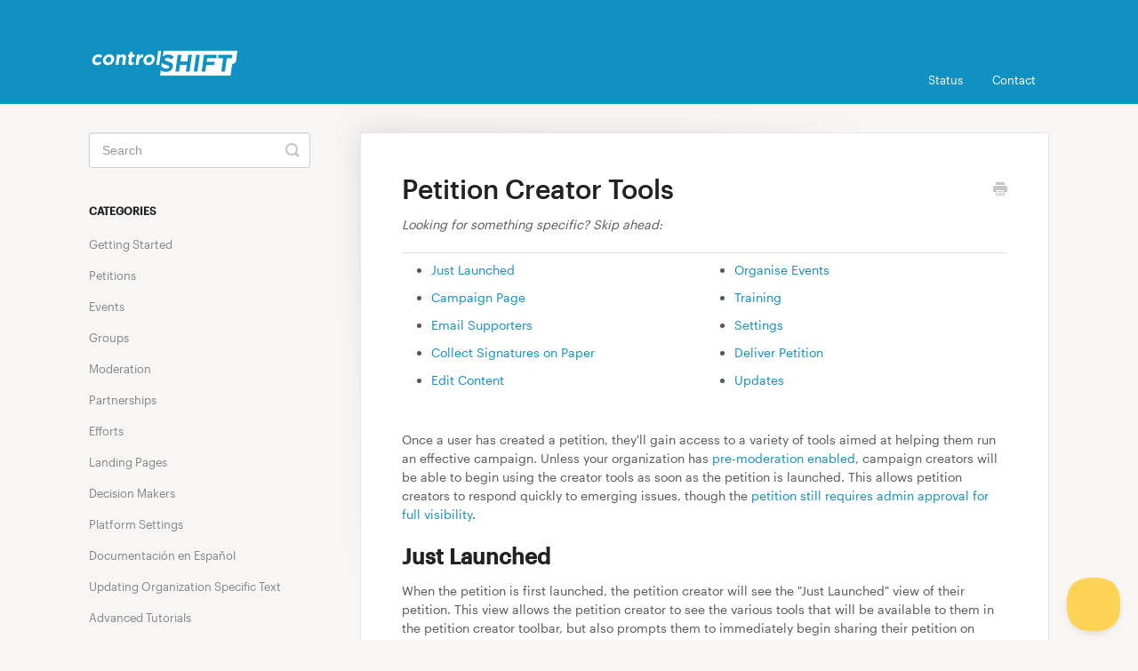

--- FILE ---
content_type: text/html; charset=utf-8
request_url: https://support.controlshiftlabs.com/article/433-petition-creator-tools
body_size: 9531
content:


<!DOCTYPE html>
<html>
    
<head>
    <meta charset="utf-8"/>
    <title>Petition Creator Tools - ControlShift Labs Help Center</title>
    <meta name="viewport" content="width=device-width, maximum-scale=1"/>
    <meta name="apple-mobile-web-app-capable" content="yes"/>
    <meta name="format-detection" content="telephone=no">
    <meta name="description" content="Looking for something specific? Skip ahead: Just Launched Campaign Page Email Supporters Collect Signatures on Paper Edit Content Organise Events Training Setti"/>
    <meta name="author" content="ControlShift Labs"/>
    <link rel="canonical" href="https://support.controlshiftlabs.com/article/433-petition-creator-tools"/>
    
        
   
            <meta name="twitter:card" content="summary"/>
            <meta name="twitter:title" content="Petition Creator Tools" />
            <meta name="twitter:description" content="Looking for something specific? Skip ahead: Just Launched Campaign Page Email Supporters Collect Signatures on Paper Edit Content Organise Events Training Setti"/>


    

    
        <link rel="stylesheet" href="//d3eto7onm69fcz.cloudfront.net/assets/stylesheets/launch-1769188798556.css">
    
    <style>
        body { background: #f8f6f5; }
        .navbar .navbar-inner { background: #0f91c2; }
        .navbar .nav li a, 
        .navbar .icon-private-w  { color: #ffffff; }
        .navbar .brand, 
        .navbar .nav li a:hover, 
        .navbar .nav li a:focus, 
        .navbar .nav .active a, 
        .navbar .nav .active a:hover, 
        .navbar .nav .active a:focus  { color: #ffffff; }
        .navbar a:hover .icon-private-w, 
        .navbar a:focus .icon-private-w, 
        .navbar .active a .icon-private-w, 
        .navbar .active a:hover .icon-private-w, 
        .navbar .active a:focus .icon-private-w { color: #ffffff; }
        #serp-dd .result a:hover,
        #serp-dd .result > li.active,
        #fullArticle strong a,
        #fullArticle a strong,
        .collection a,
        .contentWrapper a,
        .most-pop-articles .popArticles a,
        .most-pop-articles .popArticles a:hover span,
        .category-list .category .article-count,
        .category-list .category:hover .article-count { color: #0f91c2; }
        #fullArticle, 
        #fullArticle p, 
        #fullArticle ul, 
        #fullArticle ol, 
        #fullArticle li, 
        #fullArticle div, 
        #fullArticle blockquote, 
        #fullArticle dd, 
        #fullArticle table { color:#585858; }
    </style>
    
        <link rel="stylesheet" href="//www.controlshiftlabs.com/assets/helpcenter.css">
    
    <link rel="apple-touch-icon-precomposed" href="//d33v4339jhl8k0.cloudfront.net/docs/assets/67f9613668dc77257a8b2cf8/images/681a49b68981b868c4e6ad32/favicon.ico">
    <link rel="shortcut icon" type="image/png" href="//d33v4339jhl8k0.cloudfront.net/docs/assets/67f9613668dc77257a8b2cf8/images/681a49b66def947f6df58942/favicon.ico">
    <!--[if lt IE 9]>
    
        <script src="//d3eto7onm69fcz.cloudfront.net/assets/javascripts/html5shiv.min.js"></script>
    
    <![endif]-->
    
        <script type="application/ld+json">
        {"@context":"https://schema.org","@type":"WebSite","url":"https://support.controlshiftlabs.com","potentialAction":{"@type":"SearchAction","target":"https://support.controlshiftlabs.com/search?query={query}","query-input":"required name=query"}}
        </script>
    
        <script type="application/ld+json">
        {"@context":"https://schema.org","@type":"BreadcrumbList","itemListElement":[{"@type":"ListItem","position":1,"name":"ControlShift Labs Help Center","item":"https://support.controlshiftlabs.com"},{"@type":"ListItem","position":2,"name":"Help For Administrators","item":"https://support.controlshiftlabs.com/collection/15-help-for-administrators"},{"@type":"ListItem","position":3,"name":"Petition Creator Tools","item":"https://support.controlshiftlabs.com/article/433-petition-creator-tools"}]}
        </script>
    
    
        <link href="https://fonts.googleapis.com/css2?family=Material+Symbols+Outlined" rel="stylesheet" />

<!-- Google tag (gtag.js) -->
<script async src="https://www.googletagmanager.com/gtag/js?id=G-5EYFQKW730"></script>
<script>
  window.dataLayer = window.dataLayer || [];
  function gtag(){dataLayer.push(arguments);}
  gtag('js', new Date());

  gtag('config', 'G-5EYFQKW730');
</script>
    
</head>
    
    <body>
        
<header id="mainNav" class="navbar">
    <div class="navbar-inner">
        <div class="container-fluid">
            <a class="brand" href="/">
            
                
                    <img src="//d33v4339jhl8k0.cloudfront.net/docs/assets/67f9613668dc77257a8b2cf8/images/682f8cb38c0d8d14bd0df544/csl_logo.png" alt="ControlShift Labs Help Center" width="169" height="75">
                

            
            </a>
            
                <button type="button" class="btn btn-navbar" data-toggle="collapse" data-target=".nav-collapse">
                    <span class="sr-only">Toggle Navigation</span>
                    <span class="icon-bar"></span>
                    <span class="icon-bar"></span>
                    <span class="icon-bar"></span>
                </button>
            
            <div class="nav-collapse collapse">
                <nav role="navigation"><!-- added for accessibility -->
                <ul class="nav">
                    
                    
                        
                            <li  id="announcements"><a href="/collection/12-announcements">Announcements  <b class="caret"></b></a></li>
                        
                            <li  class="active"  id="help-for-administrators"><a href="/collection/15-help-for-administrators">Help For Administrators  <b class="caret"></b></a></li>
                        
                            <li  id="integrations-and-data"><a href="/collection/34-integrations-and-data">Integrations and Data  <b class="caret"></b></a></li>
                        
                            <li  id="help-for-supporters"><a href="/collection/75-help-for-supporters">Help for Supporters  <b class="caret"></b></a></li>
                        
                            <li  id="status"><a href="/collection/60-status">Status  <b class="caret"></b></a></li>
                        
                    
                    
                        <li id="contact"><a href="#" class="contactUs" onclick="window.Beacon('open')">Contact</a></li>
                        <li id="contactMobile"><a href="#" class="contactUs" onclick="window.Beacon('open')">Contact</a></li>
                    
                </ul>
                </nav>
            </div><!--/.nav-collapse -->
        </div><!--/container-->
    </div><!--/navbar-inner-->
</header>
        <section id="contentArea" class="container-fluid">
            <div class="row-fluid">
                <section id="main-content" class="span9">
                    <div class="contentWrapper">
                        
    
    <article id="fullArticle">
        <h1 class="title">Petition Creator Tools</h1>
    
        <a href="javascript:window.print()" class="printArticle" title="Print this article" aria-label="Print this Article"><i class="icon-print"></i></a>
        <p><em>Looking for something specific? Skip ahead:</em></p>
<table class="hs-table">
 <colgroup>
  <col>
  <col>
 </colgroup>
 <tbody>
  <tr>
   <td style="width: 50%;">
    <ul>
     <li><a href="#h_01G8C45KGC7TE4KBX41MZ0121S" target="_self">Just Launched</a></li>
     <li><a href="#h_01G8C4564BBVKYQTMN5GVJ3XCK" target="_self">Campaign Page</a></li>
     <li><a href="#h_01G8C44ZVNK6KW5WRX12T1RT9X" target="_self">Email Supporters</a></li>
     <li><a href="#h_01G8C44SKWKE2RRGH2CRVCF3BS" target="_self">Collect Signatures on Paper</a></li>
     <li><a href="#h_01G8C44K9E4T3S2WB81PV74QJF" target="_self">Edit Content</a></li>
    </ul></td>
   <td style="width: 50%;">
    <ul>
     <li><a href="#h_01G8C44CH9ZYPYMKQFC642WNCV" target="_self">Organise Events</a></li>
     <li><a href="#h_01G8C4475X3DXNV4R9R3ZMC3VB" target="_self">Training</a></li>
     <li><a href="#h_01G8C440YZN6PF91HGE7BHX09X" target="_self">Settings</a></li>
     <li><a href="#h_01G8C43STHB699AMAW9FN9F6NT" target="_self">Deliver Petition</a></li>
     <li><a href="#h_01G8C43H0701RWXDJ2XS5YS6N7" target="_self">Updates</a></li>
    </ul></td>
  </tr>
 </tbody>
</table>
<p>Once a user has created a petition, they'll gain access to a variety of tools aimed at helping them run an effective campaign. Unless your organization has <a href="/article/407-pre-moderation" target="_self">pre-moderation enabled</a>, campaign creators will be able to begin using the creator tools as soon as the petition is launched. This allows petition creators to respond quickly to emerging issues, though the <a href="/article/520-moderation-workflow-for-new-petitions" target="_self">petition still requires admin approval for full visibility</a>.</p>
<h2 id="h_01G8C45KGC7TE4KBX41MZ0121S">Just Launched</h2>
<p>When the petition is first launched, the petition creator will see the "Just Launched" view of their petition. This view allows the petition creator to see the various tools that will be available to them in the petition creator toolbar, but also prompts them to immediately begin sharing their petition on social media.&nbsp;</p>
<p><img src="//d33v4339jhl8k0.cloudfront.net/docs/assets/67f9613668dc77257a8b2cf8/images/681e08ad3890ad2f6f5859d8/img-1522586-1746798094-1869477726.png" alt="Screen_Shot_2022-01-14_at_5.29.56_PM.png" style="max-width: 100%; "></p>
<p>The sharing options visible to petition creators will depend on what device they're using (mobile vs. desktop) and which <a href="/article/98-organization-settings#h_01FS819BGVR5T4JQKWMD8AN7E9" target="_self">social sharing platforms the organization has enabled</a>.&nbsp;</p>
<p>While in this view, and whenever this petition creator returns to the petition page (by clicking the down arrow next to their name &gt; <strong>My Campaigns </strong>&gt; name of the campaign), they'll see their petition creator's toolbar.&nbsp;</p>
<p><img src="//d33v4339jhl8k0.cloudfront.net/docs/assets/67f9613668dc77257a8b2cf8/images/681e08aef53c7414ed16aa74/img-1522586-1746798096-312584350.png" alt="Screen_Shot_2022-01-14_at_5.29.56_PM.png" style="max-width: 100%; "></p>
<p>The options available in the petition creator toolbar will vary based on the organization's settings, the size of the campaign, its moderation status, and whether the <a href="/article/445-what-are-efforts-and-landing-pages-and-how-do-i-decide-which-t" target="_self">campaign is included in an effort</a>.&nbsp;</p>
<div class="callout-yellow">
 <p><b>Please note</b>: the text shown in the toolbar is can be <a href="/article/531-updating-content-in-the-petition-creator-tools" target="_self">customized and/or translated by org admins</a>. The text shown on your organization's platform may not match the default text used in this article.</p>
</div>
<h2 id="h_01G8C4564BBVKYQTMN5GVJ3XCK">Campaign Page</h2>
<p>The first option in the toolbar is&nbsp;<strong>Campaign Page</strong>. This is the default page that the petition creator will see when navigating to their petition. It's also the public page that signers and other site visitors are able to see. For petition creators tools, there are two items of note on the main page: updates and contact message.</p>
<ul>
 <li><p>At the bottom of the petition page, is an&nbsp;Updates&nbsp;Section. This section automatically updates as signature goals are reached and will be automatically updated if the petition is marked as a success. The petition creator (and site admins) can also add their own updates: giving site visitors insights into the campaign's progress, next steps, etc.&nbsp;</p><p style="text-align: center;" class="align-center"><img src="//d33v4339jhl8k0.cloudfront.net/docs/assets/67f9613668dc77257a8b2cf8/images/682ebd3f0624d12fd497f573/file-9xKO39LTYn.png" style="width: 473.9930725097656px; text-align: center;"></p></li>
 <li><p>The&nbsp;<em>Contact Messages</em> feature allows members of the public to contact the petition creator to offer support, ask questions, etc. This feature can also be used to allow journalists to contact the petition creator with media requests.&nbsp;</p><p>If needed, the petition creator can disable the contact messages tab from their&nbsp;<a href="#settings" target="_self"><strong>Settings</strong> page</a>.&nbsp;</p></li>
</ul>
<h2>Email Supporters</h2>
<p>Within ControlShift, each petition has its own mailing list, which is made of up of petition signers. (Depending on your organization's <a href="/article/101-email-communications-opt-in" target="_self">email opt-in settings</a>&nbsp;all signers may be automatically opted into the campaigns mailing list or the mailing list may include only those users who specifically opted in.)</p>
<p>One of the main tools in the petition creator's toolbox is the ability to contact their supporters to provide updates about the campaign's progress, build momentum, and keep their supporters engaged.&nbsp;&nbsp;This tool is available for all petition that are moderated above <a href="/article/520-moderation-workflow-for-new-petitions#Moderation-Statuses-Nlsmd" target="_self">Suppressed</a>, and petition creators can get started by click the&nbsp;<strong>Email Supporters&nbsp;</strong>button in the petition creator toolbar.</p>
<p><img src="//d33v4339jhl8k0.cloudfront.net/docs/assets/67f9613668dc77257a8b2cf8/images/682ebe0fd0ba7e535b6e5d25/file-CPh4Hrshdz.png" style="max-width: 100%; "></p>
<p>On this page, the petition creator can draft a new message to their supporters. <a href="/article/532-updating-default-email-text" target="_self">Customizable templates</a>&nbsp;are included at the bottom of the page to help petition creators get started. Petition creators are limited to three emails per week per campaign, and all petition creator emails must be approved by moderators before being sent to supporters.&nbsp;</p>
<h2 id="h_01G8C44SKWKE2RRGH2CRVCF3BS">Collect Signatures on Paper</h2>
<p>The next tool available to petition creators is the ability to&nbsp;<strong>Collect Signatures on Paper</strong>. This tool allows your petition creators to take their campaigns offline and into their community. In particular, we've seen that local campaigns can get a great boost when campaigners bring them to PTA meetings, farmers markets, local libraries, etc. On this page, you organization can provide custom tips and messaging for your petition creators.</p>
<p>When the petition creator clicks the&nbsp;<strong>Printable Blank Form</strong> button, we'll generate a PDF that they can use to collect in-person signatures. The petition creator can then return to offline signatures page to enter those signatures. Offline signers will be treated the same as online signers and will be subscribed to updates about the campaign (depending on your organization's email opt-in rules).&nbsp;</p>
<p><img src="//d33v4339jhl8k0.cloudfront.net/docs/assets/67f9613668dc77257a8b2cf8/images/681e08b0b0b10e50fc21e913/img-1522586-1746798097-277535758.png" style="max-width: 100%; "></p>
<h2 id="h_01G8C44K9E4T3S2WB81PV74QJF">Edit Content</h2>
<p>The <strong>Edit Petition </strong>option allows campaign creators to edit their petition's text if needed. This view includes the basic fields used for petition creation, as well as new fields allowing creators to share their plans for delivering their petition and link to their campaign's Facebook page and/or external campaign site.&nbsp;</p>
<p>If they choose to include links to external sites, the links will be shown below the social sharing and category information blocks on the petition's signature page.</p>
<p><img src="//d33v4339jhl8k0.cloudfront.net/docs/assets/67f9613668dc77257a8b2cf8/images/681e08b08deba742ae5c9029/img-1522586-1746798098-23592613.png" alt="mceclip0.png" style="max-width: 100%; "></p>
<p>Edits to a petition are made live automatically, but all changes are sent to the moderation queue for admin approval. Additionally, for petitions that have more than 100 signatures at the time of editing, the petition creator will be asked to explain why they are editing the text of the petition. This reason for editing and the proposed changes will be sent to the moderation queue. Organization administrators are then able to review the changes and can approve or deny them.&nbsp;</p>
<h2 id="h_01G8C44CH9ZYPYMKQFC642WNCV">Organise Events</h2>
<p>When a petition is moderated to good or awesome and has at least 100 signatures, the petition creator will have the option of organizing a petition event. Petition events can take many forms: they might be planning sessions, offline signature collection drives, in-person deliveries, etc. The petition creator can tailor their events to those that will move their campaign forward.&nbsp; After petition creators organize an event, it'll go to the moderation queue for approval. If approved, invitations to the event can be shown to previous and new signers. <a href="/article/390-petition-events" target="_self">More information about petition events is available</a>.</p>
<p><img src="//d33v4339jhl8k0.cloudfront.net/docs/assets/67f9613668dc77257a8b2cf8/images/681e08b0f53c7414ed16aa75/img-1555141-1746797953-2048299842.png" alt="demo.controlshiftlabs.com_petitions_repair-the-yellow-brick-road-1.png" style="max-width: 100%; "></p>
<p style="font-size: 9px;text-align:center;"><a href="https://unsplash.com/photos/9f3tCfHoGDE">Event Image</a> by <a href="https://unsplash.com/@mockaroon?utm_source=Controlshift+production+-+US&amp;utm_medium=referral">Mockaroon</a> on <a href="https://unsplash.com/?utm_source=Controlshift%20production%20-%20US&amp;utm_medium=referral">Unsplash</a></p>
<h2 id="h_01G8C4475X3DXNV4R9R3ZMC3VB">Training</h2>
<p>If the petition is part of an <a href="/category/26-efforts" target="_self">Effort</a>, petition creators will see a training tab. The content included on that page can be customized at the Effort level, and can include specific requirements for leading a petition that's part of the national or international campaign.</p>
<h2 id="h_01G8C440YZN6PF91HGE7BHX09X">Settings</h2>
<p>Various options are included in the&nbsp;<strong>Settings</strong> page:&nbsp;</p>
<ul>
 <li><strong>Set Short URL</strong> allows petition creators to set an alternate web address for their petition. By default, the URL for petitions includes the full title of the petition. However, a shorter URL can be useful if the petition creator is including the URL of the petition in written materials. Keep in mind that this will not change the default URL of the petition, the short URL will merely redirect to the original URL. The short URL can only be set once.</li>
 <li>The&nbsp;<strong>Invite New Petition Administrator</strong> button allows petition creators (and org admins) to invite other users to help run the campaign. These users are given access to all of the petition creator tools.</li>
 <li><p>The <strong>Messages from Supporters</strong> toggle controls whether petition visitors can email the campaign creator by clicking the envelope next to the petition creator's name on the petition signature page.</p><p style="text-align: center;" class="align-center"><img src="//d33v4339jhl8k0.cloudfront.net/docs/assets/67f9613668dc77257a8b2cf8/images/682ebead9185c63897903558/file-QzbdZ7ct7q.png" style="width: 383.9930725097656px; text-align: center;"></p></li>
 <li><strong>Additional Signature Fields </strong>shows the menu of <a href="/article/469-custom-petition-signature-fields" target="_self">pre-defined custom fields</a> that are available to petition creators, and whether they've been added to the signature form.</li>
 <li><strong>The Embed Petition </strong>section is currently only available to <em>organization administrators, not petition creators</em>. By expanding the section, you can generate a script that allows the petition signature form to be embedded into an external site. Signatures that are generated through this form are added to the petition's signature total and signers are redirected to the CSL instance after adding their signature. This feature is beyond the scope of our basic tutorial, but we have <a href="/article/463-embeddable-petition-signature-forms" target="_self">documentation on this feature</a> included in this help center.</li>
 <li>If needed, petition creators can&nbsp;<strong>Hide Petition </strong>from public view. The campaign will then be accessible to only the petition creator and other admins. Hidden petitions can be made visible again at any time.</li>
 <li>When petition creators believe that their campaign is over, they can click to <strong>End Campaign</strong>. They are then prompted to explain whether the campaign was won or lost and what happened that led to them ending their campaign. Ended petitions can still collect signatures, though certain other features are disabled. We'll cover ended petitions when we look at moderation.</li>
</ul>
<h2 id="h_01G8C43STHB699AMAW9FN9F6NT">Deliver Petition</h2>
<p>After clicking to <strong>Deliver Petition</strong>, creators can download a pdf of their petition, which includes the who and what fields of the petition, as well as the names (as determined by your organization's privacy settings) and postcodes of signers. Depending on the settings your organization has chosen, petition creators may also be able to download a CSV of petition signers. This CSV will not include the who or what sections of the petition text, but will have the names, phone numbers (optionally), and postcodes of signers, as well as their reasons for signing (which we'll look at later).</p>
<h2 id="h_01G8C43H0701RWXDJ2XS5YS6N7">Updates</h2>
<p>At the bottom of each petition's signature page, there's an additional petition creator tool: a timeline of updates.</p>
<p><img src="//d33v4339jhl8k0.cloudfront.net/docs/assets/67f9613668dc77257a8b2cf8/images/681e08b18deba742ae5c902a/img-1522586-1746798099-266077458.png" style="max-width: 100%; "></p>
<p>This timeline is automatically updated as the petition reaches new signature targets (10 signatures, 25 signatures, etc.). Petition creators can also add updates to the timeline to keep their supporters informed of the progress of their campaign. Links to various types of media, included images, pdfs, and videos <a href="/article/404-media-embedding" target="_self">can be embedded</a>.</p><br>
<p>Now that we've covered the petition creator's tools, let's look at <a href="/article/520-moderation-workflow-for-new-petitions" target="_self">new petition moderation</a>.</p>
    </article>
    
        <div class="articleRatings" data-article-url="https://support.controlshiftlabs.com/article/433-petition-creator-tools">
            <span class="articleRatings-question">Did this answer your question?</span>
            <span class="articleRatings-feedback">
                <span class="articleRatings-feedback-tick">
                    <svg height="20" viewBox="0 0 20 20" width="20" xmlns="http://www.w3.org/2000/svg">
                        <path d="m8 14a.997.997 0 0 1 -.707-.293l-2-2a.999.999 0 1 1 1.414-1.414l1.293 1.293 4.293-4.293a.999.999 0 1 1 1.414 1.414l-5 5a.997.997 0 0 1 -.707.293" fill="#2CC683" fill-rule="evenodd"/>
                    </svg>
                </span>
                <span class="articleRatings-feedback-message">Thanks for the feedback</span>
            </span>
            <span class="articleRatings-failure">There was a problem submitting your feedback. Please try again later.</span>
            <div class="articleRatings-actions">
                <button class="rateAction rateAction--positive" data-rating="positive">
                    <span class="sr-only">Yes</span>
                    <span class="rating-face">
                        <svg xmlns="http://www.w3.org/2000/svg" width="24" height="24">
                            <path fill-rule="evenodd" d="M5.538 14.026A19.392 19.392 0 0 1 12 12.923c2.26 0 4.432.388 6.462 1.103-1.087 2.61-3.571 4.436-6.462 4.436-2.891 0-5.375-1.825-6.462-4.436zm1.847-3.872a1.846 1.846 0 1 1 0-3.692 1.846 1.846 0 0 1 0 3.692zm9.23 0a1.846 1.846 0 1 1 0-3.692 1.846 1.846 0 0 1 0 3.692z"/>
                        </svg>
                    </span>
                </button>
                <button class="rateAction rateAction--negative" data-rating="negative">
                    <span class="sr-only">No</span>
                    <span class="rating-face">
                        <svg xmlns="http://www.w3.org/2000/svg" width="24" height="24">
                            <path fill-rule="evenodd" d="M7.385 13.846a1.846 1.846 0 1 1 0-3.692 1.846 1.846 0 0 1 0 3.692zm9.23 0a1.846 1.846 0 1 1 0-3.692 1.846 1.846 0 0 1 0 3.692zm-.967 4.95a.992.992 0 0 1-.615-.212c-1.701-1.349-4.364-1.349-6.065 0a.998.998 0 0 1-1.36-.123.895.895 0 0 1 .127-1.3A6.897 6.897 0 0 1 12 15.692c1.555 0 3.069.521 4.266 1.467.41.326.467.909.127 1.3a.982.982 0 0 1-.745.335z"/>
                        </svg>
                    </span>
                </button>
            </div>
        </div>
     

    <section class="articleFoot">
    
        <i class="icon-contact"></i>
        <p class="help">Still need help?
            <a id="sbContact" href="#" class="contactUs" onclick="window.Beacon('open')">Contact Us</a>
            <a id="sbContactMobile" href="#" class="contactUs" onclick="window.Beacon('open')">Contact Us</a>
        </p>
    

    <time class="lu" datetime=2025-05-22 >Last updated on May 22, 2025</time>
    </section>

                    </div><!--/contentWrapper-->
                    
                </section><!--/content-->
                <aside id="sidebar" class="span3">
                 

<form action="/search" method="GET" id="searchBar" class="sm" autocomplete="off">
    
                    <input type="hidden" name="collectionId" value="681b8cb6e8e7aa174a5a7015"/>
                    <input type="text" name="query" title="search-query" class="search-query" placeholder="Search" value="" aria-label="Search" />
                    <button type="submit">
                        <span class="sr-only">Toggle Search</span>
                        <i class="icon-search"></i>
                    </button>
                    <div id="serp-dd" style="display: none;" class="sb">
                        <ul class="result">
                        </ul>
                    </div>
                
</form>

                
                    <h3>Categories</h3>
                    <ul class="nav nav-list">
                    
                        
                            <li ><a href="/category/18-getting-started">Getting Started  <i class="icon-arrow"></i></a></li>
                        
                    
                        
                            <li ><a href="/category/19-petitions">Petitions  <i class="icon-arrow"></i></a></li>
                        
                    
                        
                            <li ><a href="/category/21-events">Events  <i class="icon-arrow"></i></a></li>
                        
                    
                        
                            <li ><a href="/category/22-groups">Groups  <i class="icon-arrow"></i></a></li>
                        
                    
                        
                            <li ><a href="/category/20-moderation">Moderation  <i class="icon-arrow"></i></a></li>
                        
                    
                        
                            <li ><a href="/category/25-partnerships">Partnerships  <i class="icon-arrow"></i></a></li>
                        
                    
                        
                            <li ><a href="/category/26-efforts">Efforts  <i class="icon-arrow"></i></a></li>
                        
                    
                        
                            <li ><a href="/category/27-landing-pages">Landing Pages  <i class="icon-arrow"></i></a></li>
                        
                    
                        
                            <li ><a href="/category/24-decision-makers">Decision Makers  <i class="icon-arrow"></i></a></li>
                        
                    
                        
                            <li ><a href="/category/28-platform-settings">Platform Settings  <i class="icon-arrow"></i></a></li>
                        
                    
                        
                            <li ><a href="/category/23-documentacion-en-espanol">Documentación en Español  <i class="icon-arrow"></i></a></li>
                        
                    
                        
                            <li ><a href="/category/59-updating-organization-specific-text">Updating Organization Specific Text  <i class="icon-arrow"></i></a></li>
                        
                    
                        
                            <li ><a href="/category/29-advanced-tutorials">Advanced Tutorials  <i class="icon-arrow"></i></a></li>
                        
                    
                        
                            <li ><a href="/category/58-subscription-statuses">Subscription Statuses  <i class="icon-arrow"></i></a></li>
                        
                    
                        
                            <li ><a href="/category/92-donations-in-controlshift">Donations  <i class="icon-arrow"></i></a></li>
                        
                    
                        
                            <li ><a href="/category/30-deep-dives">Deep Dives  <i class="icon-arrow"></i></a></li>
                        
                    
                        
                            <li ><a href="/category/31-video-tutorials">Video Tutorials  <i class="icon-arrow"></i></a></li>
                        
                    
                        
                            <li  class="active" ><a href="/category/33-for-new-controlshift-administrators">For New ControlShift Administrators  <i class="icon-arrow"></i></a></li>
                        
                    
                    </ul>
                
                </aside><!--/span-->
            </div><!--/row-->
            <div id="noResults" style="display:none;">No results found</div>
            <footer>
                

<p>&copy;
    
        <a href="https://www.controlshiftlabs.com/">ControlShift Labs</a>
    
    2026. <span>Powered by <a rel="nofollow noopener noreferrer" href="https://www.helpscout.com/docs-refer/?co=ControlShift+Labs&utm_source=docs&utm_medium=footerlink&utm_campaign=Docs+Branding" target="_blank">Help Scout</a></span>
    
        
    
</p>

            </footer>
        </section><!--/.fluid-container-->
        
            

<script id="beaconLoader" type="text/javascript">!function(e,t,n){function a(){var e=t.getElementsByTagName("script")[0],n=t.createElement("script");n.type="text/javascript",n.async=!0,n.src="https://beacon-v2.helpscout.net",e.parentNode.insertBefore(n,e)}if(e.Beacon=n=function(t,n,a){e.Beacon.readyQueue.push({method:t,options:n,data:a})},n.readyQueue=[],"complete"===t.readyState)return a();e.attachEvent?e.attachEvent("onload",a):e.addEventListener("load",a,!1)}(window,document,window.Beacon||function(){});</script>
<script type="text/javascript">window.Beacon('init', '35ec3a9f-27e0-481e-a443-a1524f5e3438')</script>

<script type="text/javascript">
    function hashChanged() {
        var hash = window.location.hash.substring(1); 
        if (hash === 'contact') {
            window.Beacon('open')
        }
    }

    if (window.location.hash) {
        hashChanged()
    }

    window.onhashchange = function () {
        hashChanged()
    }

    window.addEventListener('hashchange', hashChanged, false);

</script>

        
        
    <script src="//d3eto7onm69fcz.cloudfront.net/assets/javascripts/app4.min.js"></script>

<script>
// keep iOS links from opening safari
if(("standalone" in window.navigator) && window.navigator.standalone){
// If you want to prevent remote links in standalone web apps opening Mobile Safari, change 'remotes' to true
var noddy, remotes = false;
document.addEventListener('click', function(event) {
noddy = event.target;
while(noddy.nodeName !== "A" && noddy.nodeName !== "HTML") {
noddy = noddy.parentNode;
}

if('href' in noddy && noddy.href.indexOf('http') !== -1 && (noddy.href.indexOf(document.location.host) !== -1 || remotes)){
event.preventDefault();
document.location.href = noddy.href;
}

},false);
}
</script>
        
    </body>
</html>




--- FILE ---
content_type: text/css; charset=UTF-8
request_url: https://www.controlshiftlabs.com/assets/helpcenter.css
body_size: 616
content:
@font-face{font-family:Graphik-Medium;src:url(/assets/fonts/Graphik-Medium-Web.eot);src:url(/assets/fonts/Graphik-Medium-Web.eot?#iefix) format("embedded-opentype"),url(/assets/fonts/Graphik-Medium-Web.woff2) format("woff2"),url(/assets/fonts/Graphik-Medium-Web.woff) format("woff");font-display:swap}@font-face{font-family:Graphik-Regular;src:url(/assets/fonts/Graphik-Regular-Web.eot);src:url(/assets/fonts/Graphik-Regular-Web.eot?#iefix) format("embedded-opentype"),url(/assets/fonts/Graphik-Regular-Web.woff2) format("woff2"),url(/assets/fonts/Graphik-Regular-Web.woff) format("woff");font-display:swap}body{font-family:Graphik-Regular,sans-serif}strong,b{font-family:Graphik-Medium,sans-serif;color:#000}h1,h2,h3,h4,h5,h6,button{font-family:Graphik-Medium,sans-serif}.navbar nav li:not(#contact):not(#contactMobile):not(#status){display:none}#docsSearch{background-color:#1091c2;color:#fff}#docsSearch h1{margin-bottom:0}#docsSearch h1:after{content:" ";background:url(/assets/images/helpcenter/homepage.svg) center no-repeat;display:block;aspect-ratio:769/282;margin:15px auto 0;height:282px}@media (max-width: 768px){#docsSearch h1:after{background-size:contain;height:auto}}#docsSearch #searchBar button{background-color:#fdd455;border-color:#fdd455;color:#333;text-shadow:none}.category-list{display:grid;grid-template-columns:repeat(auto-fill,minmax(250px,1fr));grid-gap:10px;align-items:stretch}.category-list .category{width:auto!important;margin:0}.category-list .category:before{content:"";display:block;text-align:center;font-family:Material Symbols Outlined;font-weight:400;font-style:normal;font-size:2em;margin-bottom:10px;color:#333}#category-57:before{content:"brand_awareness"}#category-18:before{content:"rocket_launch"}#category-19:before{content:"assignment"}#category-21:before{content:"calendar_month"}#category-22:before{content:"groups"}#category-20:before{content:"thumbs_up_down"}#category-25:before{content:"handshake"}#category-26:before{content:"hub"}#category-27:before{content:"graph_2"}#category-24:before{content:"gavel"}#category-28:before{content:"settings"}#category-23:before{content:"translate"}#category-29:before{content:"build"}#category-30:before{content:"scuba_diving"}#category-92:before{content:"credit_card_heart"}#category-31:before,#category-81:before{content:"play_circle"}#category-33:before{content:"badge"}#category-58:before{content:"mail"}#category-59:before{content:"dictionary"}#category-37:before{content:"sync_alt"}#category-38:before{content:"security"}#category-39:before{content:"backup"}#category-41:before{content:"webhook"}#category-40:before{content:"conversion_path"}#category-78:before{content:"article"}.articleList .icon-article-doc:before{display:none}
